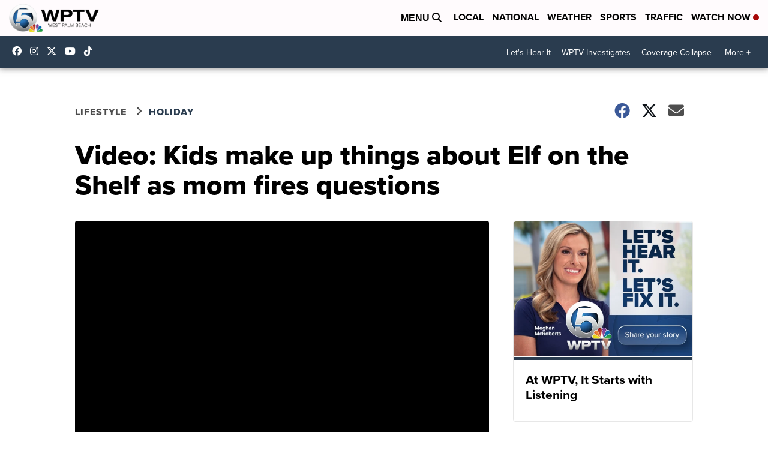

--- FILE ---
content_type: application/javascript; charset=utf-8
request_url: https://fundingchoicesmessages.google.com/f/AGSKWxW3ghxypuaeJAoWlunQ-knEck0rp7LTwd-QfDu7iC31FlMvvPcrgc_tO_K0qw4Xlz7XBSVri9sqCwaxTOneXqSQvVJ4RzPxWh0O7UPdSst-x1CQGsoxRpfKg4TcQhLPMq_IjniJqwGBOn91hGdbnVUNkfrsQkBhv5Zfj2pzIRc3IuOBfyJNlqjRE-tJ/__adslist._ad_close.script,domain=pornhd.com/ad-button1./ads.cfm?
body_size: -1292
content:
window['dd379bbf-db04-4e74-b1e9-dfca1406d710'] = true;